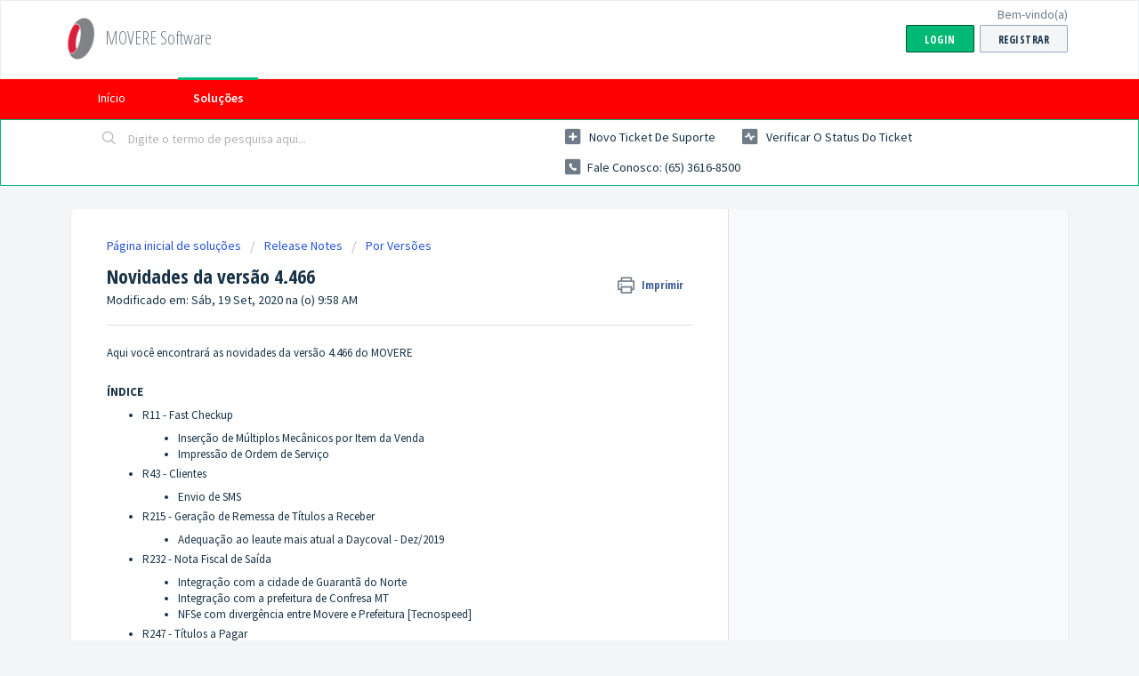

--- FILE ---
content_type: text/html; charset=utf-8
request_url: https://meajuda.moveresoftware.com/support/solutions/articles/27000064281-novidades-da-vers%C3%A3o-4-466
body_size: 10423
content:
<!DOCTYPE html>
       
        <!--[if lt IE 7]><html class="no-js ie6 dew-dsm-theme " lang="pt-BR" dir="ltr" data-date-format="non_us"><![endif]-->       
        <!--[if IE 7]><html class="no-js ie7 dew-dsm-theme " lang="pt-BR" dir="ltr" data-date-format="non_us"><![endif]-->       
        <!--[if IE 8]><html class="no-js ie8 dew-dsm-theme " lang="pt-BR" dir="ltr" data-date-format="non_us"><![endif]-->       
        <!--[if IE 9]><html class="no-js ie9 dew-dsm-theme " lang="pt-BR" dir="ltr" data-date-format="non_us"><![endif]-->       
        <!--[if IE 10]><html class="no-js ie10 dew-dsm-theme " lang="pt-BR" dir="ltr" data-date-format="non_us"><![endif]-->       
        <!--[if (gt IE 10)|!(IE)]><!--><html class="no-js  dew-dsm-theme " lang="pt-BR" dir="ltr" data-date-format="non_us"><!--<![endif]-->
	<head>
		
		<!-- Title for the page -->
<title> Novidades da versão 4.466 : MOVERE Software </title>

<!-- Meta information -->

      <meta charset="utf-8" />
      <meta http-equiv="X-UA-Compatible" content="IE=edge,chrome=1" />
      <meta name="description" content= "" />
      <meta name="author" content= "" />
       <meta property="og:title" content="Novidades da versão 4.466" />  <meta property="og:url" content="https://meajuda.moveresoftware.com/support/solutions/articles/27000064281-novidades-da-vers%C3%A3o-4-466" />  <meta property="og:description" content=" Aqui você encontrará as novidades da versão 4.466 do MOVERE     ÍNDICE   R11 - Fast Checkup  Inserção de Múltiplos Mecânicos por Item da Venda  Impressão de Ordem de Serviço    R43 - Clientes  Envio de SMS    R215 - Geração de Remessa de Títulos ..." />  <meta property="og:image" content="https://s3.amazonaws.com/cdn.freshdesk.com/data/helpdesk/attachments/production/27066928497/logo/Q-bn_CVmYptrSrIrZAjEkEOKWH88ueV4tg.png?X-Amz-Algorithm=AWS4-HMAC-SHA256&amp;amp;X-Amz-Credential=AKIAS6FNSMY2XLZULJPI%2F20260112%2Fus-east-1%2Fs3%2Faws4_request&amp;amp;X-Amz-Date=20260112T183317Z&amp;amp;X-Amz-Expires=604800&amp;amp;X-Amz-SignedHeaders=host&amp;amp;X-Amz-Signature=e9fed25da8396833b794f9cbeaf6c3d0deea96ef0ba365bf21370c51c4bdd9e7" />  <meta property="og:site_name" content="MOVERE Software" />  <meta property="og:type" content="article" />  <meta name="twitter:title" content="Novidades da versão 4.466" />  <meta name="twitter:url" content="https://meajuda.moveresoftware.com/support/solutions/articles/27000064281-novidades-da-vers%C3%A3o-4-466" />  <meta name="twitter:description" content=" Aqui você encontrará as novidades da versão 4.466 do MOVERE     ÍNDICE   R11 - Fast Checkup  Inserção de Múltiplos Mecânicos por Item da Venda  Impressão de Ordem de Serviço    R43 - Clientes  Envio de SMS    R215 - Geração de Remessa de Títulos ..." />  <meta name="twitter:image" content="https://s3.amazonaws.com/cdn.freshdesk.com/data/helpdesk/attachments/production/27066928497/logo/Q-bn_CVmYptrSrIrZAjEkEOKWH88ueV4tg.png?X-Amz-Algorithm=AWS4-HMAC-SHA256&amp;amp;X-Amz-Credential=AKIAS6FNSMY2XLZULJPI%2F20260112%2Fus-east-1%2Fs3%2Faws4_request&amp;amp;X-Amz-Date=20260112T183317Z&amp;amp;X-Amz-Expires=604800&amp;amp;X-Amz-SignedHeaders=host&amp;amp;X-Amz-Signature=e9fed25da8396833b794f9cbeaf6c3d0deea96ef0ba365bf21370c51c4bdd9e7" />  <meta name="twitter:card" content="summary" />  <link rel="canonical" href="https://meajuda.moveresoftware.com/support/solutions/articles/27000064281-novidades-da-vers%C3%A3o-4-466" /> 

<!-- Responsive setting -->
<link rel="apple-touch-icon" href="https://s3.amazonaws.com/cdn.freshdesk.com/data/helpdesk/attachments/production/27066928517/fav_icon/ioUh1_-kWA7OivP98LQXIoMjDGNff4v1IQ.png" />
        <link rel="apple-touch-icon" sizes="72x72" href="https://s3.amazonaws.com/cdn.freshdesk.com/data/helpdesk/attachments/production/27066928517/fav_icon/ioUh1_-kWA7OivP98LQXIoMjDGNff4v1IQ.png" />
        <link rel="apple-touch-icon" sizes="114x114" href="https://s3.amazonaws.com/cdn.freshdesk.com/data/helpdesk/attachments/production/27066928517/fav_icon/ioUh1_-kWA7OivP98LQXIoMjDGNff4v1IQ.png" />
        <link rel="apple-touch-icon" sizes="144x144" href="https://s3.amazonaws.com/cdn.freshdesk.com/data/helpdesk/attachments/production/27066928517/fav_icon/ioUh1_-kWA7OivP98LQXIoMjDGNff4v1IQ.png" />
        <meta name="viewport" content="width=device-width, initial-scale=1.0, maximum-scale=5.0, user-scalable=yes" /> 
		
		<!-- Adding meta tag for CSRF token -->
		<meta name="csrf-param" content="authenticity_token" />
<meta name="csrf-token" content="qQJ5g8CVd6HL9GLuNLOSvHXD9dr6nsbdv0vY8Dr8gG/5mCuin33jGbBdDSOwwwOQKVBNoRcOUhTwtEcs1oau1w==" />
		<!-- End meta tag for CSRF token -->
		
		<!-- Fav icon for portal -->
		<link rel='shortcut icon' href='https://s3.amazonaws.com/cdn.freshdesk.com/data/helpdesk/attachments/production/27066928517/fav_icon/ioUh1_-kWA7OivP98LQXIoMjDGNff4v1IQ.png' />

		<!-- Base stylesheet -->
 
		<link rel="stylesheet" media="print" href="https://assets9.freshdesk.com/assets/cdn/portal_print-6e04b27f27ab27faab81f917d275d593fa892ce13150854024baaf983b3f4326.css" />
	  		<link rel="stylesheet" media="screen" href="https://assets10.freshdesk.com/assets/cdn/falcon_portal_utils-a58414d6bc8bc6ca4d78f5b3f76522e4970de435e68a5a2fedcda0db58f21600.css" />	

		
		<!-- Theme stylesheet -->

		<link href="/support/theme.css?v=4&amp;d=1727327019" media="screen" rel="stylesheet" type="text/css">

		<!-- Google font url if present -->
		<link href='https://fonts.googleapis.com/css?family=Source+Sans+Pro:regular,italic,600,700,700italic|Open+Sans+Condensed:300,300italic,700' rel='stylesheet' type='text/css' nonce='2fh+TgkBiRkDrOYYRcMZeQ=='>

		<!-- Including default portal based script framework at the top -->
		<script src="https://assets4.freshdesk.com/assets/cdn/portal_head_v2-d07ff5985065d4b2f2826fdbbaef7df41eb75e17b915635bf0413a6bc12fd7b7.js"></script>
		<!-- Including syntexhighlighter for portal -->
		<script src="https://assets6.freshdesk.com/assets/cdn/prism-841b9ba9ca7f9e1bc3cdfdd4583524f65913717a3ab77714a45dd2921531a402.js"></script>

		

		<!-- Access portal settings information via javascript -->
		 <script type="text/javascript">     var portal = {"language":"pt-BR","name":"MOVERE Software","contact_info":"","current_page_name":"article_view","current_tab":"solutions","vault_service":{"url":"https://vault-service.freshworks.com/data","max_try":2,"product_name":"fd"},"current_account_id":583806,"preferences":{"bg_color":"#f3f5f7","header_color":"#ffffff","help_center_color":"#f3f5f7","footer_color":"#183247","tab_color":"#ff0000","tab_hover_color":"#02b875","btn_background":"#f3f5f7","btn_primary_background":"#02b875","baseFont":"Source Sans Pro","textColor":"#183247","headingsFont":"Open Sans Condensed","headingsColor":"#183247","linkColor":"#183247","linkColorHover":"#2753d7","inputFocusRingColor":"#02B875","nonResponsive":false},"image_placeholders":{"spacer":"https://assets1.freshdesk.com/assets/misc/spacer.gif","profile_thumb":"https://assets6.freshdesk.com/assets/misc/profile_blank_thumb-4a7b26415585aebbd79863bd5497100b1ea52bab8df8db7a1aecae4da879fd96.jpg","profile_medium":"https://assets4.freshdesk.com/assets/misc/profile_blank_medium-1dfbfbae68bb67de0258044a99f62e94144f1cc34efeea73e3fb85fe51bc1a2c.jpg"},"falcon_portal_theme":false,"current_object_id":27000064281};     var attachment_size = 25;     var blocked_extensions = "";     var allowed_extensions = "";     var store = {
        user: {},
        ticket: {},
        portalLaunchParty: {}};    store.portalLaunchParty.ticketFragmentsEnabled = false;    store.pod = "us-east-1";    store.region = "US"; </script> 


			    <script src="https://wchat.freshchat.com/js/widget.js" nonce="2fh+TgkBiRkDrOYYRcMZeQ=="></script>

	</head>
	<body>
            	
		
		
		
	<header class="banner">
		<div class="banner-wrapper page">
			<div class="banner-title">
				<a href="/support/home"class='portal-logo'><span class="portal-img"><i></i>
                    <img src='https://s3.amazonaws.com/cdn.freshdesk.com/data/helpdesk/attachments/production/27066928497/logo/Q-bn_CVmYptrSrIrZAjEkEOKWH88ueV4tg.png' alt="Logotipo"
                        onerror="default_image_error(this)" data-type="logo" />
                 </span></a>
				<h1 class="ellipsis heading">MOVERE Software</h1>
			</div>
			<nav class="banner-nav">
				 <div class="welcome">Bem-vindo(a) <b></b> </div>  <b><a href="/support/login"><b>Login</b></a></b> &nbsp;<b><a href="/support/signup"><b>Registrar</b></a></b>
			</nav>
		</div>
	</header>
	<nav class="page-tabs">
		<div class="page no-padding no-header-tabs">
			
				<a data-toggle-dom="#header-tabs" href="#" data-animated="true" class="mobile-icon-nav-menu show-in-mobile"></a>
				<div class="nav-link" id="header-tabs">
					
						
							<a href="/support/home" class="">Início</a>
						
					
						
							<a href="/support/solutions" class="active">Soluções</a>
						
					
				</div>
			
		</div>
	</nav>

<!-- Search and page links for the page -->

	<section class="help-center-sc rounded-6">
		<div class="page no-padding">
		<div class="hc-search">
			<div class="hc-search-c">
				<form class="hc-search-form print--remove" autocomplete="off" action="/support/search/solutions" id="hc-search-form" data-csrf-ignore="true">
	<div class="hc-search-input">
	<label for="support-search-input" class="hide">Digite o termo de pesquisa aqui...</label>
		<input placeholder="Digite o termo de pesquisa aqui..." type="text"
			name="term" class="special" value=""
            rel="page-search" data-max-matches="10" id="support-search-input">
	</div>
	<div class="hc-search-button">
		<button class="btn btn-primary" aria-label="Pesquisar" type="submit" autocomplete="off">
			<i class="mobile-icon-search hide-tablet"></i>
			<span class="hide-in-mobile">
				Pesquisar
			</span>
		</button>
	</div>
</form>
			</div>
		</div>
		<div class="hc-nav  nav-with-contact ">
			 <nav>   <div>
              <a href="/support/tickets/new" class="mobile-icon-nav-newticket new-ticket ellipsis" title="Novo ticket de suporte">
                <span> Novo ticket de suporte </span>
              </a>
            </div>   <div>
              <a href="/support/tickets" class="mobile-icon-nav-status check-status ellipsis" title="Verificar o status do ticket">
                <span>Verificar o status do ticket</span>
              </a>
            </div>   <div> <a href="tel:Fale conosco: (65) 3616-8500" class="mobile-icon-nav-contact contact-info ellipsis">
            <span dir='ltr'>Fale conosco: (65) 3616-8500</span>
           </a> </div>  </nav>
		</div>
		</div>
	</section>



<div class="page">
	
	
	<!-- Search and page links for the page -->
	

	<!-- Notification Messages -->
	 <div class="alert alert-with-close notice hide" id="noticeajax"></div> 

	
	<div class="c-wrapper">		
		<section class="main content rounded-6 min-height-on-desktop fc-article-show" id="article-show-27000064281">
	<div class="breadcrumb">
		<a href="/support/solutions"> Página inicial de soluções </a>
		<a href="/support/solutions/27000036795">Release Notes</a>
		<a href="/support/solutions/folders/27000059229">Por Versões</a>
	</div>
	<b class="page-stamp page-stamp-article">
		<b class="icon-page-article"></b>
	</b>

	<h2 class="heading">Novidades da versão 4.466
	 	<a href="#"
            class="solution-print--icon print--remove"
 			title="Imprimir este artigo"
 			arial-role="link"
 			arial-label="Imprimir este artigo"
			id="print-article"
 		>
			<span class="icon-print"></span>
			<span class="text-print">Imprimir</span>
 		</a>
	</h2>
	
	<p>Modificado em: Sáb, 19 Set, 2020 na (o)  9:58 AM</p>
	<hr />
	

	<article class="article-body" id="article-body" rel="image-enlarge">
		<p>Aqui você encontrará as novidades da versão 4.466 do MOVERE</p><p><br></p><p class="fd-toc"><strong>ÍNDICE</strong></p><ul><li><a href="#R11---Fast-Checkup">R11 - Fast Checkup</a><ul><li><a href="#Inser%C3%A7%C3%A3o-de-M%C3%BAltiplos-Mec%C3%A2nicos-por-Item-da-Venda">Inserção de Múltiplos Mecânicos por Item da Venda</a></li><li><a href="#Impress%C3%A3o-de-Ordem-de-Servi%C3%A7o">Impressão de Ordem de Serviço</a></li></ul></li><li><a href="#R43---Clientes">R43 - Clientes</a><ul><li><a href="#Envio-de-SMS">Envio de SMS</a></li></ul></li><li><a href="#R215---Gera%C3%A7%C3%A3o-de-Remessa-de-T%C3%ADtulos-a-Receber">R215 - Geração de Remessa de Títulos a Receber</a><ul><li><a href="#Adequa%C3%A7%C3%A3o-ao-leaute-mais-atual-a-Daycoval---Dez/2019">Adequação ao leaute mais atual a Daycoval - Dez/2019</a></li></ul></li><li><a href="#R232---Nota-Fiscal-de-Sa%C3%ADda">R232 - Nota Fiscal de Saída</a><ul><li><a href="#Integra%C3%A7%C3%A3o-com-a-cidade-de-Guarant%C3%A3-do-Norte">Integração com a cidade de Guarantã do Norte</a></li><li><a href="#Integra%C3%A7%C3%A3o-com-a-prefeitura-de-Confresa-MT">Integração com a prefeitura de Confresa MT</a></li><li><a href="#NFSe-com-diverg%C3%AAncia-entre-Movere-e-Prefeitura-%5BTecnospeed%5D">NFSe com divergência entre Movere e Prefeitura [Tecnospeed]</a></li></ul></li><li><a href="#R247---T%C3%ADtulos-a-Pagar">R247 - Títulos a Pagar</a><ul><li><a href="#Personaliza%C3%A7%C3%B5es-que-visam-facilitar-a-gera%C3%A7%C3%A3o-de-GNRE">Personalizações que visam facilitar a geração de GNRE</a></li></ul></li><li><a href="#R409---Performance-de-Venda">R409 - Performance de Venda</a><ul><li><a href="#M%C3%BAltipla-sele%C3%A7%C3%A3o-de-grupos-de-clientes-para-filtragem">Múltipla seleção de grupos de clientes para filtragem</a></li><li><a href="#Campo-segmento-de-vendas">Campo segmento de vendas</a></li><li><a href="#Ajustes-no-campo-operador">Ajustes no campo operador</a></li></ul></li><li><a href="#R419---Vendas-no-Varejo">R419 - Vendas no Varejo</a><ul><li><a href="#Bloqueio-de-tabelas-de-pre%C3%A7o-vencidas">Bloqueio de tabelas de preço vencidas</a></li></ul></li><li><a href="#R609---Clientes-Simplificada">R609 - Clientes Simplificada</a><ul><li><a href="#Envio-de-SMS-1">Envio de SMS</a></li></ul></li><li><a href="#R729---Auditoria-de-Contagem-Cega-de-Estoque">R729 - Auditoria de Contagem Cega de Estoque</a><ul><li><a href="#Novo-filtro-por-dep%C3%B3sito">Novo filtro por depósito</a></li></ul></li><li><a href="#R1123---Manuten%C3%A7%C3%A3o-para-Importa%C3%A7%C3%A3o-de-Pre%C3%A7o-em-Lote">R1123 - Manutenção para Importação de Preço em Lote</a><ul><li><a href="#Adicionado-regra-de-per%C3%ADodo-entre-ofertas">Adicionado regra de período entre ofertas</a></li></ul></li><li><a href="#R1140---Importa%C3%A7%C3%A3o-de-extrato-banc%C3%A1rio">R1140 - Importação de extrato bancário</a><ul><li><a href="#Criar-op%C3%A7%C3%A3o-de-baixa-de-t%C3%ADtulos-a-receber-no-Novo-Lan%C3%A7amento">Criar opção de baixa de títulos a receber no Novo Lançamento</a></li><li><a href="#Cria%C3%A7%C3%A3o-da-tela-de-baixa-de-t%C3%ADtulos-a-receber">Criação da tela de baixa de títulos a receber</a></li><li><a href="#Baixa-de-t%C3%ADtulos-a-receber">Baixa de títulos a receber</a></li><li><a href="#Cria%C3%A7%C3%A3o-do-estorno-da-baixa-de-t%C3%ADtulos-a-receber">Criação do estorno da baixa de títulos a receber</a></li><li><a href="#Cria%C3%A7%C3%A3o-do-controle-de-receita/despesas-na-baixa-de-t%C3%ADtulos-a-receber">Criação do controle de receita/despesas na baixa de títulos a receber</a></li></ul></li><li><a href="#R1161---Estorno-de-d%C3%A9bito-do-ICMS-OP">R1161 - Estorno de débito do ICMS OP</a><ul><li><a href="#Relat%C3%B3rio-Estorno-de-D%C3%A9bito">Relatório Estorno de Débito</a></li></ul></li></ul><p><br></p><h2 id="R11---Fast-Checkup"><strong>R11 - Fast Checkup</strong></h2><h3 id="Inserção-de-Múltiplos-Mecânicos-por-Item-da-Venda"><strong>Inserção de Múltiplos Mecânicos por Item da Venda</strong></h3><p>Realizada implementação para permitir que sejam incluídos múltiplos mecânicos por item de venda.</p><p>Para maiores informações, <a href="https://meajuda.moveresoftware.com/pt-br/support/solutions/articles/27000032384-m%C3%BAltiplos-vendedores-por-item-na-venda" target="_blank">clique aqui.</a></p><h3 id="Impressão-de-Ordem-de-Serviço"><strong>Impressão de Ordem de Serviço</strong></h3><p>Realizados ajustes para que o valor dos pagamentos seja automaticamente calculados ao solicitar uma impressão.</p><p>Para maiores informações, <a href="https://meajuda.moveresoftware.com/pt-br/support/solutions/articles/27000063675-porque-aparece-a-mensagem-o-valor-total-dos-pagamentos-est%C3%A1-diferente-do-valor-total-da-ordem-de-servi%C3%A7o-ao-tentar-imprimir-na-r11-" target="_blank">clique aqui.</a></p><p><br></p><h2 id="R43---Clientes"><strong>R43 - Clientes</strong></h2><h3 id="Envio-de-SMS"><strong>Envio de SMS</strong></h3><p>A rotina passa a permitir decidir qual cliente aceita ou não receber SMS referente aos processos do sistema.</p><p>Para maiores informações, <a href="https://meajuda.moveresoftware.com/pt-br/support/solutions/articles/27000063125-envio-de-sms-ao-concluir-o-processo-de-reforma-" target="_blank">clique aqui.</a></p><p><br></p><h2 id="R215---Geração-de-Remessa-de-Títulos-a-Receber"><strong>R215 - Geração de Remessa de Títulos a Receber</strong></h2><h3 id="Adequação-ao-leaute-mais-atual-a-Daycoval---Dez/2019"><strong>Adequação ao leaute mais atual a Daycoval - Dez/2019</strong></h3><p>A partir da versão 4.466, o sistema passa a gerar os arquivos de 400 bytes, do banco Daycoval, de acordo com as especificações do Layout "Dez/2019". As alterações em relação à versão anterior foram:</p><p>-Aumento do tamanho de caracteres para o preenchimento do convênio de cobrança (20 posições).</p><p>-O campo referente ao "Código de Remessa" passa a ser o valor fixo "3"</p><p>-O nome do arquivo passa a iniciar com o "Prefixo do Nome dos Arquivos de Remessa" (R73)</p><p><br></p><p>Para maiores informações, <a href="https://moveresoftware.freshdesk.com/a/solutions/articles/27000063685" target="_blank">clique aqui.</a></p><p><br></p><h2 id="R232---Nota-Fiscal-de-Saída"><strong>R232 - Nota Fiscal de Saída</strong></h2><h3 id="Integração-com-a-cidade-de-Guarantã-do-Norte"><strong>Integração com a cidade de Guarantã do Norte</strong></h3><p>A partir desta versão o sistema está integrado com a cidade de Guarantã do Norte - MT, disponível e testado os serviços de transmissão , consulta e cancelamento de notas de serviço.</p><p>Para maiores informações, <a href="https://meajuda.moveresoftware.com/support/solutions/articles/27000032705-nota-fiscal-de-sa%c3%adda-r232" target="_blank">clique aqui.</a></p><h3 id="Integração-com-a-prefeitura-de-Confresa-MT"><strong>Integração com a prefeitura de Confresa MT</strong></h3><p>A partir desta versão o sistema está integrado com a cidade de Confresa - MT, disponível e testado os serviços de transmissão , consulta e cancelamento de notas de serviço</p><p>Para maiores informações, <a href="https://meajuda.moveresoftware.com/support/solutions/articles/27000032705-nota-fiscal-de-sa%c3%adda-r232" target="_blank">clique aqui.</a></p><h3 id="NFSe-com-divergência-entre-Movere-e-Prefeitura-[Tecnospeed]"><strong>NFSe com divergência entre Movere e Prefeitura [Tecnospeed]</strong></h3><p>Realizada correção para o problema que ocasionava a geração de notas fiscais de serviço (NFS-e) que continham múltiplos itens mas esta era gerada na prefeitura com apenas 1 (um) item.</p><p><br></p><h2 id="R247---Títulos-a-Pagar"><strong>R247 - Títulos a Pagar</strong></h2><h3 id="Personalizações-que-visam-facilitar-a-geração-de-GNRE"><strong>Personalizações que visam facilitar a geração de GNRE</strong></h3><p>Acrescentado mapa que redireciona ao Portal GNRE, para verificação da disponibilidade dos serviços dos estados;</p><p>Modificado XML de envio para os estados que exigem observação, enviando transação e titulo.</p><p>Modificado "GNRE Info." para "Transmitindo GNRE"</p><p>Para maiores informações, <a href="https://moveresoftware.freshdesk.com/a/solutions/articles/27000032854" target="_blank">clique aqui.</a></p><p><br></p><h2 id="R409---Performance-de-Venda"><strong>R409 - Performance de Venda</strong></h2><h3 id="Múltipla-seleção-de-grupos-de-clientes-para-filtragem"><strong>Múltipla seleção de grupos de clientes para filtragem</strong></h3><p>O sistema passa a permitir que sejam informados múltiplos grupos de clientes para filtrar o relatório.</p><p>Para maiores informações, <a href="https://meajuda.moveresoftware.com/support/solutions/articles/27000049836--r409-relat%c3%b3rio-de-performance-de-venda" target="_blank">clique aqui.</a></p><h3 id="Campo-segmento-de-vendas"><strong>Campo segmento de vendas</strong></h3><p>O sistema passa a permitir que sejam selecionados vários segmentos de vendas para filtragem.</p><p>Para maiores informações, <a href="https://meajuda.moveresoftware.com/support/solutions/articles/27000049836--r409-relat%c3%b3rio-de-performance-de-venda" target="_blank">clique aqui.</a></p><h3 id="Ajustes-no-campo-operador"><strong>Ajustes no campo operador</strong></h3><p>O sistema passa a permitir que sejam informados múltiplos operadores para filtrar os registros que serão exibidos no relatório.</p><p>Para maiores informações, <a href="https://meajuda.moveresoftware.com/support/solutions/articles/27000049836--r409-relat%c3%b3rio-de-performance-de-venda" target="_blank">clique aqui.</a></p><p><br></p><h2 id="R419---Vendas-no-Varejo"><strong>R419 - Vendas no Varejo</strong></h2><h3 id="Bloqueio-de-tabelas-de-preço-vencidas"><strong>Bloqueio de tabelas de preço vencidas</strong></h3><p>O sistema passa a observar, caso parametrizado, o prazo de validade das tabelas de preço quando um novo orçamento for gerado.</p><p>Para maiores informações, <a href="https://meajuda.moveresoftware.com/pt-br/support/solutions/articles/27000063683--r419-vendas-no-varejo-definindo-data-de-validade-para-tabelas-de-pre%C3%A7o" target="_blank">clique aqui.</a></p><p><br></p><h2 id="R609---Clientes-Simplificada"><strong>R609 - Clientes Simplificada</strong></h2><h3 id="Envio-de-SMS-1"><strong>Envio de SMS</strong></h3><p>A rotina passa a permitir decidir qual cliente aceita ou não receber SMS referente aos processos do sistema.</p><p>Para maiores informações, <a href="https://meajuda.moveresoftware.com/pt-br/support/solutions/articles/27000063125-envio-de-sms-ao-concluir-o-processo-de-reforma-" target="_blank">clique aqui.</a></p><p><br></p><h2 id="R729---Auditoria-de-Contagem-Cega-de-Estoque"><strong>R729 - Auditoria de Contagem Cega de Estoque</strong></h2><h3 id="Novo-filtro-por-depósito"><strong>Novo filtro por depósito</strong></h3><p>Nesta versão do Movere foi criado na rotina um novo filtro por deposito.</p><p>Para maiores informações, <a href="https://meajuda.moveresoftware.com/support/solutions/articles/27000049663" target="_blank">clique aqui.</a></p><p><br></p><h2 id="R1123---Manutenção-para-Importação-de-Preço-em-Lote"><strong>R1123 - Manutenção para Importação de Preço em Lote</strong></h2><h3 id="Adicionado-regra-de-período-entre-ofertas"><strong>Adicionado regra de período entre ofertas</strong></h3><p>Nesta versão do Movere foi adicionado no direito de conferência da rotina as regras de período, tabela de preço e tipo de preço entre as ofertas.</p><p>Para maiores informações, <a href="https://meajuda.moveresoftware.com/support/solutions/articles/27000032424" target="_blank">clique aqui.</a></p><p><br></p><h2 id="R1140---Importação-de-extrato-bancário"><strong>R1140 - Importação de extrato bancário</strong></h2><h3 id="Criar-opção-de-baixa-de-títulos-a-receber-no-Novo-Lançamento"><strong>Criar opção de baixa de títulos a receber no Novo Lançamento</strong></h3><p>A partir da versão 4.466, o sistema passa a conter o direito de Baixa de Títulos a Receber.</p><p>Para maiores informações, <a href="https://meajuda.moveresoftware.com/a/solutions/articles/27000062656" target="_blank">clique aqui.</a></p><h3 id="Criação-da-tela-de-baixa-de-títulos-a-receber"><strong>Criação da tela de baixa de títulos a receber</strong></h3><p>A partir da versão 4.466, a rotina passa a ter a tela de baixa de títulos a receber, caso o usuário possua o direito.</p><p>Para maiores informações, <a href="https://moveresoftware.freshdesk.com/a/solutions/articles/27000062656" target="_blank">clique aqui.</a></p><h3 id="Baixa-de-títulos-a-receber"><strong>Baixa de títulos a receber</strong></h3><p>A partir da versão 4.466, o sistema passa a efetuar a baixa de títulos a receber, de forma que esta contenha, além da liquidação de títulos, os lançamentos de movimento financeiro e os lançamentos contábeis, tomando como base o que é feito atualmente na rotina R657, para o contas a receber.</p><p>Para maiores informações, <a href="https://moveresoftware.freshdesk.com/a/solutions/articles/27000062656" target="_blank">clique aqui.</a></p><h3 id="Criação-do-estorno-da-baixa-de-títulos-a-receber"><strong>Criação do estorno da baixa de títulos a receber</strong></h3><p>A partir da versão v4.466, a tela passa a fazer a exclusão (e estorno) de lançamentos gerados a partir de uma baixa de títulos a receber.</p><p>Para maiores informações, <a href="https://meajuda.moveresoftware.com/support/solutions/articles/27000062656" target="_blank">clique aqui.</a></p><h3 id="Criação-do-controle-de-receita/despesas-na-baixa-de-títulos-a-receber"><strong>Criação do controle de receita/despesas na baixa de títulos a receber</strong></h3><p>A partir da versão v4.466, ao realizar uma baixa de título a receber na tela de conciliação, o sistema passa a realizar os lançamentos de receita/despesa da mesma.</p><p>Para maiores informações, <a href="https://meajuda.moveresoftware.com/support/solutions/articles/27000062656" target="_blank">clique aqui.</a></p><p><br></p><h2 id="R1161---Estorno-de-débito-do-ICMS-OP"><strong>R1161 - Estorno de débito do ICMS OP</strong></h2><h3 id="Relatório-Estorno-de-Débito"><strong>Relatório Estorno de Débito</strong></h3><p>Criado relatório que apresentará valores passível de estorno de debito de ICMS para cliente de regime especial.</p><p>Para maiores informações, <a href="https://meajuda.moveresoftware.com/pt-br/support/solutions/articles/27000063707-existe-algum-relat%C3%B3rio-que-identifica-qual-o-valor-pass%C3%ADvel-de-estorno-de-icms-para-regime-de-aproveitamento-" target="_blank">clique aqui.</a></p>
	</article>

	<hr />	
		

		<p class="article-vote" id="voting-container" 
											data-user-id="" 
											data-article-id="27000064281"
											data-language="pt-BR">
										Isso foi útil para você?<span data-href="/support/solutions/articles/27000064281/thumbs_up" class="vote-up a-link" id="article_thumbs_up" 
									data-remote="true" data-method="put" data-update="#voting-container" 
									data-user-id=""
									data-article-id="27000064281"
									data-language="pt-BR"
									data-update-with-message="Ficamos felizes em ajudar. Obrigado pelo seu feedback.">
								Sim</span><span class="vote-down-container"><span data-href="/support/solutions/articles/27000064281/thumbs_down" class="vote-down a-link" id="article_thumbs_down" 
									data-remote="true" data-method="put" data-update="#vote-feedback-form" 
									data-user-id=""
									data-article-id="27000064281"
									data-language="pt-BR"
									data-hide-dom="#voting-container" data-show-dom="#vote-feedback-container">
								Não</span></span></p><a class="hide a-link" id="vote-feedback-form-link" data-hide-dom="#vote-feedback-form-link" data-show-dom="#vote-feedback-container">Enviar feedback</a><div id="vote-feedback-container"class="hide">	<div class="lead">Lamentamos não termos conseguido ajudá-lo(a) mais. Ajude-nos a melhorar este artigo com o seu feedback.</div>	<div id="vote-feedback-form">		<div class="sloading loading-small loading-block"></div>	</div></div>
		
</section>
<section class="sidebar content rounded-6 fc-related-articles">
	<div id="related_articles"><div class="cs-g-c"><section class="article-list"><h3 class="list-lead">Artigos relacionados</h3><ul rel="remote" 
			data-remote-url="/support/search/articles/27000064281/related_articles?container=related_articles&limit=10" 
			id="related-article-list"></ul></section></div></div>
</section>

<script nonce="2fh+TgkBiRkDrOYYRcMZeQ==">
	['click', 'keypress'].forEach(function eventsCallback(event) {
		document.getElementById('print-article').addEventListener(event, function (e) {
			if (event === 'keypress' && e.key !== 'Enter') return;
			e.preventDefault();
			print();
		});
	});
</script>

	</div>
	

	

</div>

	<footer class="footer rounded-6">
		<nav class="footer-links page no-padding">
			
					
						<a href="/support/home" class="">Início</a>
					
						<a href="/support/solutions" class="active">Soluções</a>
					
			
			
			
		</nav>
	</footer>
	




			<script src="https://assets2.freshdesk.com/assets/cdn/portal_bottom-0fe88ce7f44d512c644a48fda3390ae66247caeea647e04d017015099f25db87.js"></script>

		<script src="https://assets2.freshdesk.com/assets/cdn/redactor-642f8cbfacb4c2762350a557838bbfaadec878d0d24e9a0d8dfe90b2533f0e5d.js"></script> 
		<script src="https://assets2.freshdesk.com/assets/cdn/lang/pt-br-5ecf95f4c56c3f802bd21bfc0b657bf7aa9ff79f2f67d5ba62975e266a72bc4e.js"></script>
		<!-- for i18n-js translations -->
  		<script src="https://assets6.freshdesk.com/assets/cdn/i18n/portal/pt-BR-c0e66f327aaa5ab0560cd535f4de8489e0421500b98b2d31902ea8c64d2cf8ce.js"></script>
		<!-- Including default portal based script at the bottom -->
		<script nonce="2fh+TgkBiRkDrOYYRcMZeQ==">
//<![CDATA[
	
	jQuery(document).ready(function() {
					
		// Setting the locale for moment js
		moment.lang('pt-br');

		var validation_meassages = {"required":"Este campo é obrigatório","remote":"Corrija este campo.","email":"Forneça um endereço de e-mail válido.","url":"Forneça uma URL válida.","date":"Forneça uma data válida.","dateISO":"Forneça uma data válida (ISO).","number":"Forneça um número válido.","digits":"Digite apenas números","creditcard":"Forneça um número de cartão de crédito válido.","equalTo":"Digite o mesmo valor novamente.","two_decimal_place_warning":"O valor não pode ter mais de 2 casas decimais","select_atleast_one":"Selecione pelo menos uma opção.","select2_minimum_limit":"Digite %{char_count} ou mais letras","select2_maximum_limit":"Você só pode selecionar %{limit} %{container}","integration_no_match":"não há dados correspondentes...","ember_method_name_reserved":"Este nome está reservado e não pode ser usado. Por favor, escolha um nome diferente."}	

		jQuery.extend(jQuery.validator.messages, validation_meassages );


		jQuery(".call_duration").each(function () {
			var format,time;
			if (jQuery(this).data("time") === undefined) { return; }
			if(jQuery(this).hasClass('freshcaller')){ return; }
			time = jQuery(this).data("time");
			if (time>=3600) {
			 format = "hh:mm:ss";
			} else {
				format = "mm:ss";
			}
			jQuery(this).html(time.toTime(format));
		});
	});

	// Shortcuts variables
	var Shortcuts = {"global":{"help":"?","save":"mod+return","cancel":"esc","search":"/","status_dialog":"mod+alt+return","save_cuctomization":"mod+shift+s"},"app_nav":{"dashboard":"g d","tickets":"g t","social":"g e","solutions":"g s","forums":"g f","customers":"g c","reports":"g r","admin":"g a","ticket_new":"g n","compose_email":"g m"},"pagination":{"previous":"alt+left","next":"alt+right","alt_previous":"j","alt_next":"k"},"ticket_list":{"ticket_show":"return","select":"x","select_all":"shift+x","search_view":"v","show_description":"space","unwatch":"w","delete":"#","pickup":"@","spam":"!","close":"~","silent_close":"alt+shift+`","undo":"z","reply":"r","forward":"f","add_note":"n","scenario":"s"},"ticket_detail":{"toggle_watcher":"w","reply":"r","forward":"f","add_note":"n","close":"~","silent_close":"alt+shift+`","add_time":"m","spam":"!","delete":"#","show_activities_toggle":"}","properties":"p","expand":"]","undo":"z","select_watcher":"shift+w","go_to_next":["j","down"],"go_to_previous":["k","up"],"scenario":"s","pickup":"@","collaboration":"d"},"social_stream":{"search":"s","go_to_next":["j","down"],"go_to_previous":["k","up"],"open_stream":["space","return"],"close":"esc","reply":"r","retweet":"shift+r"},"portal_customizations":{"preview":"mod+shift+p"},"discussions":{"toggle_following":"w","add_follower":"shift+w","reply_topic":"r"}};
	
	// Date formats
	var DATE_FORMATS = {"non_us":{"moment_date_with_week":"ddd, D MMM, YYYY","datepicker":"d M, yy","datepicker_escaped":"d M yy","datepicker_full_date":"D, d M, yy","mediumDate":"d MMM, yyyy"},"us":{"moment_date_with_week":"ddd, MMM D, YYYY","datepicker":"M d, yy","datepicker_escaped":"M d yy","datepicker_full_date":"D, M d, yy","mediumDate":"MMM d, yyyy"}};

	var lang = { 
		loadingText: "Aguarde...",
		viewAllTickets: "Exibir todos os tickets"
	};


//]]>
</script> 

		

		<img src='/support/solutions/articles/27000064281-novidades-da-vers%C3%A3o-4-466/hit' alt='Número de visualizações do artigo' aria-hidden='true'/>
		<script type="text/javascript">
     		I18n.defaultLocale = "en";
     		I18n.locale = "pt-BR";
		</script>
			  <script nonce="2fh+TgkBiRkDrOYYRcMZeQ==">
//<![CDATA[

    jQuery(document).ready(function() {
      window.fcWidget.init({
        token: "9d898822-d7d2-4de2-90c0-0447552ed867",
        host: "https://wchat.freshchat.com",
        cspNonce: "2fh+TgkBiRkDrOYYRcMZeQ==",
      });    
    });

//]]>
</script>
    	


		<!-- Include dynamic input field script for signup and profile pages (Mint theme) -->

	</body>
</html>
